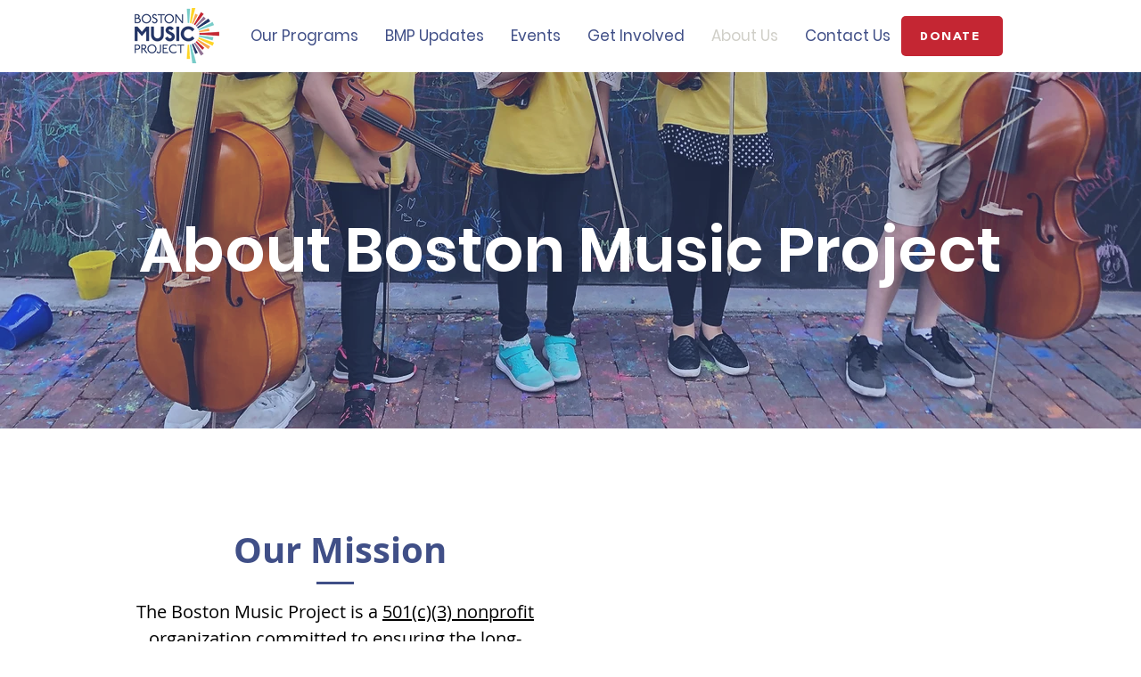

--- FILE ---
content_type: text/css; charset=utf-8
request_url: https://www.bostonmusicproject.org/_serverless/pro-gallery-css-v4-server/layoutCss?ver=2&id=comp-kj04j3q41&items=4898_4036_2674%7C4680_3154_4761%7C4879_3000_1876%7C4996_4625_3063%7C4761_3024_4032%7C4756_4928_3264%7C4743_3027_2270%7C4698_4032_3024%7C4898_4036_2674%7C4680_3154_4761%7C4879_3000_1876%7C4996_4625_3063%7C4761_3024_4032%7C4756_4928_3264%7C4743_3027_2270%7C4698_4032_3024%7C4898_4036_2674%7C4680_3154_4761%7C4879_3000_1876%7C4996_4625_3063&container=5488_1280_235.5_720&options=layoutParams_cropRatio:1.7777777777777777%7ClayoutParams_structure_galleryRatio_value:0%7ClayoutParams_repeatingGroupTypes:%7ClayoutParams_gallerySpacing:0%7CgroupTypes:1%7CnumberOfImagesPerRow:3%7CcollageAmount:0.8%7CtextsVerticalPadding:0%7CtextsHorizontalPadding:0%7CcalculateTextBoxHeightMode:MANUAL%7CtargetItemSize:7%7CcubeRatio:1.7777777777777777%7CexternalInfoHeight:0%7CexternalInfoWidth:0%7CisRTL:false%7CisVertical:false%7CminItemSize:120%7CgroupSize:1%7CchooseBestGroup:true%7CcubeImages:true%7CcubeType:fill%7CsmartCrop:false%7CcollageDensity:1%7CimageMargin:5%7ChasThumbnails:false%7CgalleryThumbnailsAlignment:bottom%7CgridStyle:0%7CtitlePlacement:SHOW_ON_HOVER%7CarrowsSize:23%7CslideshowInfoSize:200%7CimageInfoType:NO_BACKGROUND%7CtextBoxHeight:0%7CscrollDirection:1%7CgalleryLayout:4%7CgallerySizeType:smart%7CgallerySize:7%7CcropOnlyFill:true%7CnumberOfImagesPerCol:1%7CgroupsPerStrip:0%7Cscatter:0%7CenableInfiniteScroll:true%7CthumbnailSpacings:0%7CarrowsPosition:0%7CthumbnailSize:120%7CcalculateTextBoxWidthMode:PERCENT%7CtextBoxWidthPercent:50%7CuseMaxDimensions:false%7CrotatingGroupTypes:%7CfixedColumns:0%7CrotatingCropRatios:%7CgallerySizePx:0%7CplaceGroupsLtr:false
body_size: 45
content:
#pro-gallery-comp-kj04j3q41 .pro-gallery-parent-container{ width: 1280px !important; height: 236px !important; } #pro-gallery-comp-kj04j3q41 [data-hook="item-container"][data-idx="0"].gallery-item-container{opacity: 1 !important;display: block !important;transition: opacity .2s ease !important;top: 0px !important;left: 0px !important;right: auto !important;height: 236px !important;width: 419px !important;} #pro-gallery-comp-kj04j3q41 [data-hook="item-container"][data-idx="0"] .gallery-item-common-info-outer{height: 100% !important;} #pro-gallery-comp-kj04j3q41 [data-hook="item-container"][data-idx="0"] .gallery-item-common-info{height: 100% !important;width: 100% !important;} #pro-gallery-comp-kj04j3q41 [data-hook="item-container"][data-idx="0"] .gallery-item-wrapper{width: 419px !important;height: 236px !important;margin: 0 !important;} #pro-gallery-comp-kj04j3q41 [data-hook="item-container"][data-idx="0"] .gallery-item-content{width: 419px !important;height: 236px !important;margin: 0px 0px !important;opacity: 1 !important;} #pro-gallery-comp-kj04j3q41 [data-hook="item-container"][data-idx="0"] .gallery-item-hover{width: 419px !important;height: 236px !important;opacity: 1 !important;} #pro-gallery-comp-kj04j3q41 [data-hook="item-container"][data-idx="0"] .item-hover-flex-container{width: 419px !important;height: 236px !important;margin: 0px 0px !important;opacity: 1 !important;} #pro-gallery-comp-kj04j3q41 [data-hook="item-container"][data-idx="0"] .gallery-item-wrapper img{width: 100% !important;height: 100% !important;opacity: 1 !important;} #pro-gallery-comp-kj04j3q41 [data-hook="item-container"][data-idx="1"].gallery-item-container{opacity: 1 !important;display: block !important;transition: opacity .2s ease !important;top: 0px !important;left: 424px !important;right: auto !important;height: 236px !important;width: 419px !important;} #pro-gallery-comp-kj04j3q41 [data-hook="item-container"][data-idx="1"] .gallery-item-common-info-outer{height: 100% !important;} #pro-gallery-comp-kj04j3q41 [data-hook="item-container"][data-idx="1"] .gallery-item-common-info{height: 100% !important;width: 100% !important;} #pro-gallery-comp-kj04j3q41 [data-hook="item-container"][data-idx="1"] .gallery-item-wrapper{width: 419px !important;height: 236px !important;margin: 0 !important;} #pro-gallery-comp-kj04j3q41 [data-hook="item-container"][data-idx="1"] .gallery-item-content{width: 419px !important;height: 236px !important;margin: 0px 0px !important;opacity: 1 !important;} #pro-gallery-comp-kj04j3q41 [data-hook="item-container"][data-idx="1"] .gallery-item-hover{width: 419px !important;height: 236px !important;opacity: 1 !important;} #pro-gallery-comp-kj04j3q41 [data-hook="item-container"][data-idx="1"] .item-hover-flex-container{width: 419px !important;height: 236px !important;margin: 0px 0px !important;opacity: 1 !important;} #pro-gallery-comp-kj04j3q41 [data-hook="item-container"][data-idx="1"] .gallery-item-wrapper img{width: 100% !important;height: 100% !important;opacity: 1 !important;} #pro-gallery-comp-kj04j3q41 [data-hook="item-container"][data-idx="2"].gallery-item-container{opacity: 1 !important;display: block !important;transition: opacity .2s ease !important;top: 0px !important;left: 848px !important;right: auto !important;height: 236px !important;width: 419px !important;} #pro-gallery-comp-kj04j3q41 [data-hook="item-container"][data-idx="2"] .gallery-item-common-info-outer{height: 100% !important;} #pro-gallery-comp-kj04j3q41 [data-hook="item-container"][data-idx="2"] .gallery-item-common-info{height: 100% !important;width: 100% !important;} #pro-gallery-comp-kj04j3q41 [data-hook="item-container"][data-idx="2"] .gallery-item-wrapper{width: 419px !important;height: 236px !important;margin: 0 !important;} #pro-gallery-comp-kj04j3q41 [data-hook="item-container"][data-idx="2"] .gallery-item-content{width: 419px !important;height: 236px !important;margin: 0px 0px !important;opacity: 1 !important;} #pro-gallery-comp-kj04j3q41 [data-hook="item-container"][data-idx="2"] .gallery-item-hover{width: 419px !important;height: 236px !important;opacity: 1 !important;} #pro-gallery-comp-kj04j3q41 [data-hook="item-container"][data-idx="2"] .item-hover-flex-container{width: 419px !important;height: 236px !important;margin: 0px 0px !important;opacity: 1 !important;} #pro-gallery-comp-kj04j3q41 [data-hook="item-container"][data-idx="2"] .gallery-item-wrapper img{width: 100% !important;height: 100% !important;opacity: 1 !important;} #pro-gallery-comp-kj04j3q41 [data-hook="item-container"][data-idx="3"]{display: none !important;} #pro-gallery-comp-kj04j3q41 [data-hook="item-container"][data-idx="4"]{display: none !important;} #pro-gallery-comp-kj04j3q41 [data-hook="item-container"][data-idx="5"]{display: none !important;} #pro-gallery-comp-kj04j3q41 [data-hook="item-container"][data-idx="6"]{display: none !important;} #pro-gallery-comp-kj04j3q41 [data-hook="item-container"][data-idx="7"]{display: none !important;} #pro-gallery-comp-kj04j3q41 [data-hook="item-container"][data-idx="8"]{display: none !important;} #pro-gallery-comp-kj04j3q41 [data-hook="item-container"][data-idx="9"]{display: none !important;} #pro-gallery-comp-kj04j3q41 [data-hook="item-container"][data-idx="10"]{display: none !important;} #pro-gallery-comp-kj04j3q41 [data-hook="item-container"][data-idx="11"]{display: none !important;} #pro-gallery-comp-kj04j3q41 [data-hook="item-container"][data-idx="12"]{display: none !important;} #pro-gallery-comp-kj04j3q41 [data-hook="item-container"][data-idx="13"]{display: none !important;} #pro-gallery-comp-kj04j3q41 [data-hook="item-container"][data-idx="14"]{display: none !important;} #pro-gallery-comp-kj04j3q41 [data-hook="item-container"][data-idx="15"]{display: none !important;} #pro-gallery-comp-kj04j3q41 [data-hook="item-container"][data-idx="16"]{display: none !important;} #pro-gallery-comp-kj04j3q41 [data-hook="item-container"][data-idx="17"]{display: none !important;} #pro-gallery-comp-kj04j3q41 [data-hook="item-container"][data-idx="18"]{display: none !important;} #pro-gallery-comp-kj04j3q41 [data-hook="item-container"][data-idx="19"]{display: none !important;} #pro-gallery-comp-kj04j3q41 .pro-gallery-prerender{height:236px !important;}#pro-gallery-comp-kj04j3q41 {height:236px !important; width:1280px !important;}#pro-gallery-comp-kj04j3q41 .pro-gallery-margin-container {height:236px !important;}#pro-gallery-comp-kj04j3q41 .one-row:not(.thumbnails-gallery) {height:238px !important; width:1285px !important;}#pro-gallery-comp-kj04j3q41 .one-row:not(.thumbnails-gallery) .gallery-horizontal-scroll {height:238px !important;}#pro-gallery-comp-kj04j3q41 .pro-gallery-parent-container:not(.gallery-slideshow) [data-hook=group-view] .item-link-wrapper::before {height:238px !important; width:1285px !important;}#pro-gallery-comp-kj04j3q41 .pro-gallery-parent-container {height:236px !important; width:1280px !important;}